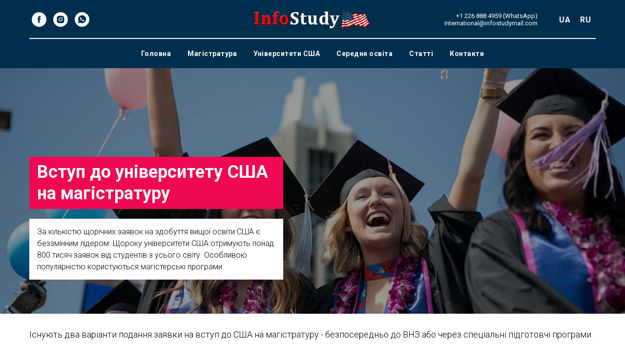

--- FILE ---
content_type: application/javascript; charset=utf-8
request_url: https://static.tildacdn.one/ws/project630765/tilda-blocks-page46309083.min.js?t=1754769738
body_size: 1350
content:
window.isMobile=!1;if(/Android|webOS|iPhone|iPad|iPod|BlackBerry|IEMobile|Opera Mini/i.test(navigator.userAgent)){window.isMobile=!0}
function t_throttle(fn,threshhold,scope){var last;var deferTimer;threshhold||(threshhold=250);return function(){var context=scope||this;var now=+new Date();var args=arguments;if(last&&now<last+threshhold){clearTimeout(deferTimer);deferTimer=setTimeout(function(){last=now;fn.apply(context,args)},threshhold)}else{last=now;fn.apply(context,args)}}}
function t461_setLogoPadding(recid){if(window.innerWidth>980){var rec=document.getElementById('rec'+recid);var menu=rec?rec.querySelector('.t461'):null;var logo=menu?menu.querySelector('.t461__logowrapper'):null;var leftSide=menu?menu.querySelector('.t461__leftwrapper'):null;var rightSide=menu?menu.querySelector('.t461__rightwrapper'):null;var logoWidth=logo?logo.clientWidth:0;if(leftSide)leftSide.style.paddingRight=logoWidth/2+50+'px';if(rightSide)rightSide.style.paddingLeft=logoWidth/2+50+'px'}}
function t698_onSuccess(form){t_onFuncLoad('t_forms__onSuccess',function(){t_forms__onSuccess(form)})}
function t698_fixcontentheight(recId){var rec=document.getElementById('rec'+recId);var cover=rec.querySelector('.t-cover');var coverFilter=rec.querySelector('.t-cover__filter');var coverCarrier=rec.querySelector('.t-cover__carrier');var coverWrapper=rec.querySelector('.t-cover__wrapper');var coverContainer=rec.querySelector('.t-cover__container');var coverStyle=getComputedStyle(cover,null);var coverPaddingTop=parseInt(coverStyle.paddingTop)||0;var coverPaddingBottom=parseInt(coverStyle.paddingBottom)||0;var coverHeight=cover.clientHeight-(coverPaddingTop+coverPaddingBottom);var hookContent=rec.querySelector('div[data-hook-content]');var hookContentHeight=hookContent.offsetHeight;if(hookContentHeight>300&&coverHeight<hookContentHeight){var newHookContentHeight=hookContentHeight+120;if(newHookContentHeight>1000)newHookContentHeight+=100;console.log('auto correct cover height: '+newHookContentHeight);cover.style.height=newHookContentHeight+'px';if(coverFilter)coverFilter.style.height=newHookContentHeight+'px';if(coverCarrier)coverCarrier.style.height=newHookContentHeight+'px';if(coverWrapper)coverWrapper.style.height=newHookContentHeight+'px';if(coverContainer)coverContainer.style.height=newHookContentHeight+'px';if(window.isMobile===!1){setTimeout(function(){if(coverCarrier.querySelector('iframe')){console.log('correct video from cover_fixcontentheight');setWidthHeightYoutubeVideo(coverCarrier,newHookContentHeight+'px')}},2000)}}}
function t804_init(recid){var rec=document.querySelector('#rec'+recid);if(!rec)return;var geodata=[];var geoDataBlock=rec.querySelector('.t_804_geo-datablock');var key=geoDataBlock.querySelector('.t_804_geo-key').innerHTML;var defValue=geoDataBlock.querySelector('.t_804_geo-default').innerHTML;var cards=geoDataBlock.querySelector('.t_804_geo-data').children;Array.prototype.forEach.call(cards,function(regionCard){var geoIpSet=regionCard.querySelectorAll('.t_804_geo-geoip');var geo=[];Array.prototype.forEach.call(geoIpSet,function(geoIPBlock){var geoIPInnerText=geoIPBlock.innerHTML;var geoIPArray=geoIPInnerText.split(';');Array.prototype.forEach.call(geoIPArray,function(geoIP){if(geoIP==='')return!0;var regex=/,/g;var geoIPValue=geoIP.replace(regex,'-');geo.push(geoIPValue)})});var value=regionCard.querySelector('.t_804_geo-value').innerHTML;geodata.push({value:value,geo:geo})});if(rec.closest('#t-header')||rec.closest('#t-footer')){var elementList=t804__getReplacedNodes();elementList.forEach(function(element){var html=element.innerHTML;var replaced=html.replace(/(?!%%)[A-zА-яё0-9_-]*(?=%%)/gi,'<span data-replace-key="$&"></span>').replace(/%{2}/gim,'');if(replaced!==html){element.innerHTML=replaced}});var event=document.createEvent('HTMLEvents');event.initEvent('replacingCompleted',!0,!1);document.dispatchEvent(event)}
var request=new XMLHttpRequest();request.open('GET','https://geo.tildacdn.com/geo/full/');request.timeout=15*1000;request.send();request.onprogress=function(){try{var data=JSON.parse(request.response);replaceGeo(data,key,geodata,defValue)}catch(e){}};request.onerror=function(){try{var data=JSON.parse(request.response);replaceGeo(data,key,geodata,defValue)}catch(e){}};request.ontimeout=function(){console.error('Timeout error: ',request.status)};function replaceGeo(data,key,geodata,defValue){var city=data.city.name_en;var region=data.region.name_en;var country=data.country.iso;var fullMatch=country+'-'+region+'-'+city;var partMatch=country+'-'+region;var val=defValue;Array.prototype.forEach.call(geodata,function(value){if(value.geo.indexOf(country)!==-1){val=value.value}
if(value.geo.indexOf(partMatch)!==-1){val=value.value}
if(value.geo.indexOf(fullMatch)!==-1){val=value.value}});var insertion=document.querySelectorAll('[data-replace-key="'+key+'"]');Array.prototype.forEach.call(insertion,function(span){span.innerHTML=val})}}
function t804__getReplacedNodes(){var allRecord=document.getElementById('allrecords');var result=[];var walker=document.createTreeWalker(allRecord,NodeFilter.SHOW_TEXT,{acceptNode(node){if(node.textContent.match(/(?!%%)[A-zА-яё0-9_-]*(?=%%)/gi)){return NodeFilter.FILTER_ACCEPT}
return NodeFilter.FILTER_REJECT},});while(walker.nextNode()){var node=walker.currentNode;if(!['SCRIPT','STYLE'].includes(node.parentElement.tagName)){result.push(node.parentElement)}}
return result}